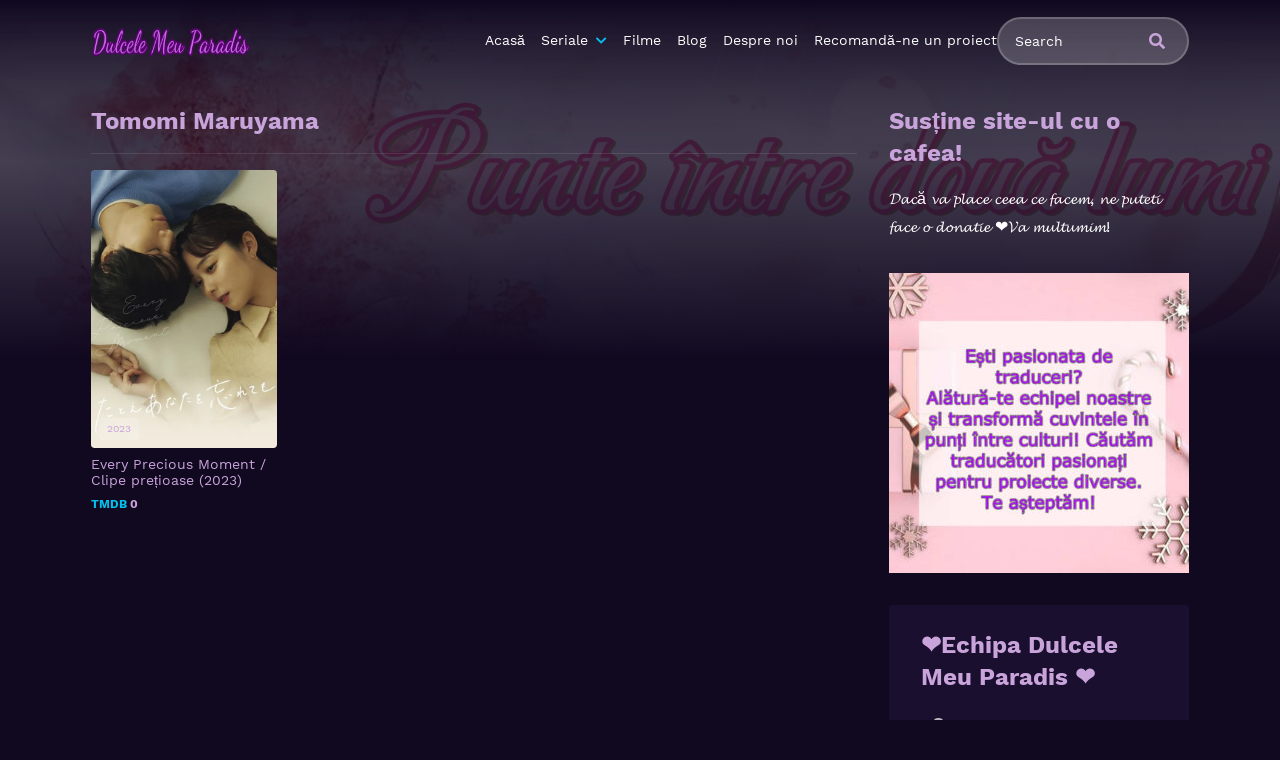

--- FILE ---
content_type: text/html; charset=UTF-8
request_url: https://dulcele-meu-paradis.ro/cast_tv/tomomi-maruyama/
body_size: 8741
content:
<!doctype html>
<html lang="en-US">
<head>
	<script async src="https://pagead2.googlesyndication.com/pagead/js/adsbygoogle.js?client=ca-pub-9753421440548366"
     crossorigin="anonymous"></script>
	<script async src="https://pagead2.googlesyndication.com/pagead/js/adsbygoogle.js?client=ca-pub-1411603133675665"
     crossorigin="anonymous"></script>
    <meta charset="UTF-8">
    <meta name="viewport" content="width=device-width,minimum-scale=1,initial-scale=1">
    <meta http-equiv="X-UA-Compatible" content="IE=edge">
    <meta name='robots' content='index, follow, max-image-preview:large, max-snippet:-1, max-video-preview:-1' />
<script type="text/javascript">
/* <![CDATA[ */
window.koko_analytics = {"url":"https:\/\/dulcele-meu-paradis.ro\/koko-analytics-collect.php","site_url":"https:\/\/dulcele-meu-paradis.ro","post_id":0,"path":"\/cast_tv\/tomomi-maruyama\/","method":"cookie","use_cookie":true};
/* ]]> */
</script>

	<!-- This site is optimized with the Yoast SEO plugin v26.8 - https://yoast.com/product/yoast-seo-wordpress/ -->
	<title>Tomomi Maruyama Archives - Dulcele Meu Paradis</title>
	<link rel="canonical" href="https://dulcele-meu-paradis.ro/cast_tv/tomomi-maruyama/" />
	<meta property="og:locale" content="en_US" />
	<meta property="og:type" content="article" />
	<meta property="og:title" content="Tomomi Maruyama Archives - Dulcele Meu Paradis" />
	<meta property="og:url" content="https://dulcele-meu-paradis.ro/cast_tv/tomomi-maruyama/" />
	<meta property="og:site_name" content="Dulcele Meu Paradis" />
	<meta name="twitter:card" content="summary_large_image" />
	<script type="application/ld+json" class="yoast-schema-graph">{"@context":"https://schema.org","@graph":[{"@type":"CollectionPage","@id":"https://dulcele-meu-paradis.ro/cast_tv/tomomi-maruyama/","url":"https://dulcele-meu-paradis.ro/cast_tv/tomomi-maruyama/","name":"Tomomi Maruyama Archives - Dulcele Meu Paradis","isPartOf":{"@id":"https://dulcele-meu-paradis.ro/#website"},"breadcrumb":{"@id":"https://dulcele-meu-paradis.ro/cast_tv/tomomi-maruyama/#breadcrumb"},"inLanguage":"en-US"},{"@type":"BreadcrumbList","@id":"https://dulcele-meu-paradis.ro/cast_tv/tomomi-maruyama/#breadcrumb","itemListElement":[{"@type":"ListItem","position":1,"name":"Home","item":"https://dulcele-meu-paradis.ro/"},{"@type":"ListItem","position":2,"name":"Tomomi Maruyama"}]},{"@type":"WebSite","@id":"https://dulcele-meu-paradis.ro/#website","url":"https://dulcele-meu-paradis.ro/","name":"Dulcele Meu Paradis","description":"https://dulcele-meu-paradis.ro/","publisher":{"@id":"https://dulcele-meu-paradis.ro/#organization"},"potentialAction":[{"@type":"SearchAction","target":{"@type":"EntryPoint","urlTemplate":"https://dulcele-meu-paradis.ro/?s={search_term_string}"},"query-input":{"@type":"PropertyValueSpecification","valueRequired":true,"valueName":"search_term_string"}}],"inLanguage":"en-US"},{"@type":"Organization","@id":"https://dulcele-meu-paradis.ro/#organization","name":"Dulcele Meu Paradis","url":"https://dulcele-meu-paradis.ro/","logo":{"@type":"ImageObject","inLanguage":"en-US","@id":"https://dulcele-meu-paradis.ro/#/schema/logo/image/","url":"https://dulcele-meu-paradis.ro/wp-content/uploads/2024/04/cropped-cropped-cropped-cropped-cropped-cropped-cropped-cropped-cropped-cropped-Dulcele_Meu_Paradis2-removebg-preview-modificat-1-1.png","contentUrl":"https://dulcele-meu-paradis.ro/wp-content/uploads/2024/04/cropped-cropped-cropped-cropped-cropped-cropped-cropped-cropped-cropped-cropped-Dulcele_Meu_Paradis2-removebg-preview-modificat-1-1.png","width":1088,"height":229,"caption":"Dulcele Meu Paradis"},"image":{"@id":"https://dulcele-meu-paradis.ro/#/schema/logo/image/"}}]}</script>
	<!-- / Yoast SEO plugin. -->


<style id='wp-img-auto-sizes-contain-inline-css' type='text/css'>
img:is([sizes=auto i],[sizes^="auto," i]){contain-intrinsic-size:3000px 1500px}
/*# sourceURL=wp-img-auto-sizes-contain-inline-css */
</style>

<style id='classic-theme-styles-inline-css' type='text/css'>
/*! This file is auto-generated */
.wp-block-button__link{color:#fff;background-color:#32373c;border-radius:9999px;box-shadow:none;text-decoration:none;padding:calc(.667em + 2px) calc(1.333em + 2px);font-size:1.125em}.wp-block-file__button{background:#32373c;color:#fff;text-decoration:none}
/*# sourceURL=/wp-includes/css/classic-themes.min.css */
</style>
<link rel='stylesheet' id='TOROFILM_Theme-css' href='https://dulcele-meu-paradis.ro/wp-content/themes/torofilm/public/css/torofilm-public.css?ver=1627979934' type='text/css' media='all' />
<style type="text/css">.recentcomments a{display:inline !important;padding:0 !important;margin:0 !important;}</style><script type="text/javascript" data-cfasync="false">
/*<![CDATA[/* */
(function(){var i=window,z="f2d19504b4917b500d6e31f00f06c846",v=[["siteId",948-365-373*977+5463885],["minBid",0],["popundersPerIP","0"],["delayBetween",0],["default",false],["defaultPerDay",0],["topmostLayer","auto"]],j=["d3d3LmFudGlhZGJsb2Nrc3lzdGVtcy5jb20vUG9LL2Jib2JhLm1pbi5qcw==","ZDNjb2Q4MHRobjdxbmQuY2xvdWRmcm9udC5uZXQvWEpGTXIvdkVkbmcvbWJvb3RzdHJhcC1lZGl0YWJsZS5taW4uY3Nz"],l=-1,r,t,y=function(){clearTimeout(t);l++;if(j[l]&&!(1741700808000<(new Date).getTime()&&1<l)){r=i.document.createElement("script");r.type="text/javascript";r.async=!0;var s=i.document.getElementsByTagName("script")[0];r.src="https://"+atob(j[l]);r.crossOrigin="anonymous";r.onerror=y;r.onload=function(){clearTimeout(t);i[z.slice(0,16)+z.slice(0,16)]||y()};t=setTimeout(y,5E3);s.parentNode.insertBefore(r,s)}};if(!i[z]){try{Object.freeze(i[z]=v)}catch(e){}y()}})();
/*]]>/* */
</script>
<link rel="icon" href="https://dulcele-meu-paradis.ro/wp-content/uploads/2024/08/cropped-no-background-l-e1dd773a-94b3-40eb-8c8f-3778db8d84da-1-32x32.png" sizes="32x32" />
<link rel="icon" href="https://dulcele-meu-paradis.ro/wp-content/uploads/2024/08/cropped-no-background-l-e1dd773a-94b3-40eb-8c8f-3778db8d84da-1-192x192.png" sizes="192x192" />
<link rel="apple-touch-icon" href="https://dulcele-meu-paradis.ro/wp-content/uploads/2024/08/cropped-no-background-l-e1dd773a-94b3-40eb-8c8f-3778db8d84da-1-180x180.png" />
<meta name="msapplication-TileImage" content="https://dulcele-meu-paradis.ro/wp-content/uploads/2024/08/cropped-no-background-l-e1dd773a-94b3-40eb-8c8f-3778db8d84da-1-270x270.png" />
        <style id="tp_style_css" type="text/css">                        :root {              --body:#110920;              --text:#fff;              --link:#fff;              --link-hover:#03c1ef;              --primary:#03c1ef;              --secondary:#8c3596;              --tertiary:#666;              --dark:#000;              --light:#c9a4db;              --gray:#1b0f30;              --gray-light:#311e54;              --gray-dark:#eee;            }                </style>        <style id='global-styles-inline-css' type='text/css'>
:root{--wp--preset--aspect-ratio--square: 1;--wp--preset--aspect-ratio--4-3: 4/3;--wp--preset--aspect-ratio--3-4: 3/4;--wp--preset--aspect-ratio--3-2: 3/2;--wp--preset--aspect-ratio--2-3: 2/3;--wp--preset--aspect-ratio--16-9: 16/9;--wp--preset--aspect-ratio--9-16: 9/16;--wp--preset--color--black: #000000;--wp--preset--color--cyan-bluish-gray: #abb8c3;--wp--preset--color--white: #ffffff;--wp--preset--color--pale-pink: #f78da7;--wp--preset--color--vivid-red: #cf2e2e;--wp--preset--color--luminous-vivid-orange: #ff6900;--wp--preset--color--luminous-vivid-amber: #fcb900;--wp--preset--color--light-green-cyan: #7bdcb5;--wp--preset--color--vivid-green-cyan: #00d084;--wp--preset--color--pale-cyan-blue: #8ed1fc;--wp--preset--color--vivid-cyan-blue: #0693e3;--wp--preset--color--vivid-purple: #9b51e0;--wp--preset--gradient--vivid-cyan-blue-to-vivid-purple: linear-gradient(135deg,rgb(6,147,227) 0%,rgb(155,81,224) 100%);--wp--preset--gradient--light-green-cyan-to-vivid-green-cyan: linear-gradient(135deg,rgb(122,220,180) 0%,rgb(0,208,130) 100%);--wp--preset--gradient--luminous-vivid-amber-to-luminous-vivid-orange: linear-gradient(135deg,rgb(252,185,0) 0%,rgb(255,105,0) 100%);--wp--preset--gradient--luminous-vivid-orange-to-vivid-red: linear-gradient(135deg,rgb(255,105,0) 0%,rgb(207,46,46) 100%);--wp--preset--gradient--very-light-gray-to-cyan-bluish-gray: linear-gradient(135deg,rgb(238,238,238) 0%,rgb(169,184,195) 100%);--wp--preset--gradient--cool-to-warm-spectrum: linear-gradient(135deg,rgb(74,234,220) 0%,rgb(151,120,209) 20%,rgb(207,42,186) 40%,rgb(238,44,130) 60%,rgb(251,105,98) 80%,rgb(254,248,76) 100%);--wp--preset--gradient--blush-light-purple: linear-gradient(135deg,rgb(255,206,236) 0%,rgb(152,150,240) 100%);--wp--preset--gradient--blush-bordeaux: linear-gradient(135deg,rgb(254,205,165) 0%,rgb(254,45,45) 50%,rgb(107,0,62) 100%);--wp--preset--gradient--luminous-dusk: linear-gradient(135deg,rgb(255,203,112) 0%,rgb(199,81,192) 50%,rgb(65,88,208) 100%);--wp--preset--gradient--pale-ocean: linear-gradient(135deg,rgb(255,245,203) 0%,rgb(182,227,212) 50%,rgb(51,167,181) 100%);--wp--preset--gradient--electric-grass: linear-gradient(135deg,rgb(202,248,128) 0%,rgb(113,206,126) 100%);--wp--preset--gradient--midnight: linear-gradient(135deg,rgb(2,3,129) 0%,rgb(40,116,252) 100%);--wp--preset--font-size--small: 13px;--wp--preset--font-size--medium: 20px;--wp--preset--font-size--large: 36px;--wp--preset--font-size--x-large: 42px;--wp--preset--spacing--20: 0.44rem;--wp--preset--spacing--30: 0.67rem;--wp--preset--spacing--40: 1rem;--wp--preset--spacing--50: 1.5rem;--wp--preset--spacing--60: 2.25rem;--wp--preset--spacing--70: 3.38rem;--wp--preset--spacing--80: 5.06rem;--wp--preset--shadow--natural: 6px 6px 9px rgba(0, 0, 0, 0.2);--wp--preset--shadow--deep: 12px 12px 50px rgba(0, 0, 0, 0.4);--wp--preset--shadow--sharp: 6px 6px 0px rgba(0, 0, 0, 0.2);--wp--preset--shadow--outlined: 6px 6px 0px -3px rgb(255, 255, 255), 6px 6px rgb(0, 0, 0);--wp--preset--shadow--crisp: 6px 6px 0px rgb(0, 0, 0);}:where(.is-layout-flex){gap: 0.5em;}:where(.is-layout-grid){gap: 0.5em;}body .is-layout-flex{display: flex;}.is-layout-flex{flex-wrap: wrap;align-items: center;}.is-layout-flex > :is(*, div){margin: 0;}body .is-layout-grid{display: grid;}.is-layout-grid > :is(*, div){margin: 0;}:where(.wp-block-columns.is-layout-flex){gap: 2em;}:where(.wp-block-columns.is-layout-grid){gap: 2em;}:where(.wp-block-post-template.is-layout-flex){gap: 1.25em;}:where(.wp-block-post-template.is-layout-grid){gap: 1.25em;}.has-black-color{color: var(--wp--preset--color--black) !important;}.has-cyan-bluish-gray-color{color: var(--wp--preset--color--cyan-bluish-gray) !important;}.has-white-color{color: var(--wp--preset--color--white) !important;}.has-pale-pink-color{color: var(--wp--preset--color--pale-pink) !important;}.has-vivid-red-color{color: var(--wp--preset--color--vivid-red) !important;}.has-luminous-vivid-orange-color{color: var(--wp--preset--color--luminous-vivid-orange) !important;}.has-luminous-vivid-amber-color{color: var(--wp--preset--color--luminous-vivid-amber) !important;}.has-light-green-cyan-color{color: var(--wp--preset--color--light-green-cyan) !important;}.has-vivid-green-cyan-color{color: var(--wp--preset--color--vivid-green-cyan) !important;}.has-pale-cyan-blue-color{color: var(--wp--preset--color--pale-cyan-blue) !important;}.has-vivid-cyan-blue-color{color: var(--wp--preset--color--vivid-cyan-blue) !important;}.has-vivid-purple-color{color: var(--wp--preset--color--vivid-purple) !important;}.has-black-background-color{background-color: var(--wp--preset--color--black) !important;}.has-cyan-bluish-gray-background-color{background-color: var(--wp--preset--color--cyan-bluish-gray) !important;}.has-white-background-color{background-color: var(--wp--preset--color--white) !important;}.has-pale-pink-background-color{background-color: var(--wp--preset--color--pale-pink) !important;}.has-vivid-red-background-color{background-color: var(--wp--preset--color--vivid-red) !important;}.has-luminous-vivid-orange-background-color{background-color: var(--wp--preset--color--luminous-vivid-orange) !important;}.has-luminous-vivid-amber-background-color{background-color: var(--wp--preset--color--luminous-vivid-amber) !important;}.has-light-green-cyan-background-color{background-color: var(--wp--preset--color--light-green-cyan) !important;}.has-vivid-green-cyan-background-color{background-color: var(--wp--preset--color--vivid-green-cyan) !important;}.has-pale-cyan-blue-background-color{background-color: var(--wp--preset--color--pale-cyan-blue) !important;}.has-vivid-cyan-blue-background-color{background-color: var(--wp--preset--color--vivid-cyan-blue) !important;}.has-vivid-purple-background-color{background-color: var(--wp--preset--color--vivid-purple) !important;}.has-black-border-color{border-color: var(--wp--preset--color--black) !important;}.has-cyan-bluish-gray-border-color{border-color: var(--wp--preset--color--cyan-bluish-gray) !important;}.has-white-border-color{border-color: var(--wp--preset--color--white) !important;}.has-pale-pink-border-color{border-color: var(--wp--preset--color--pale-pink) !important;}.has-vivid-red-border-color{border-color: var(--wp--preset--color--vivid-red) !important;}.has-luminous-vivid-orange-border-color{border-color: var(--wp--preset--color--luminous-vivid-orange) !important;}.has-luminous-vivid-amber-border-color{border-color: var(--wp--preset--color--luminous-vivid-amber) !important;}.has-light-green-cyan-border-color{border-color: var(--wp--preset--color--light-green-cyan) !important;}.has-vivid-green-cyan-border-color{border-color: var(--wp--preset--color--vivid-green-cyan) !important;}.has-pale-cyan-blue-border-color{border-color: var(--wp--preset--color--pale-cyan-blue) !important;}.has-vivid-cyan-blue-border-color{border-color: var(--wp--preset--color--vivid-cyan-blue) !important;}.has-vivid-purple-border-color{border-color: var(--wp--preset--color--vivid-purple) !important;}.has-vivid-cyan-blue-to-vivid-purple-gradient-background{background: var(--wp--preset--gradient--vivid-cyan-blue-to-vivid-purple) !important;}.has-light-green-cyan-to-vivid-green-cyan-gradient-background{background: var(--wp--preset--gradient--light-green-cyan-to-vivid-green-cyan) !important;}.has-luminous-vivid-amber-to-luminous-vivid-orange-gradient-background{background: var(--wp--preset--gradient--luminous-vivid-amber-to-luminous-vivid-orange) !important;}.has-luminous-vivid-orange-to-vivid-red-gradient-background{background: var(--wp--preset--gradient--luminous-vivid-orange-to-vivid-red) !important;}.has-very-light-gray-to-cyan-bluish-gray-gradient-background{background: var(--wp--preset--gradient--very-light-gray-to-cyan-bluish-gray) !important;}.has-cool-to-warm-spectrum-gradient-background{background: var(--wp--preset--gradient--cool-to-warm-spectrum) !important;}.has-blush-light-purple-gradient-background{background: var(--wp--preset--gradient--blush-light-purple) !important;}.has-blush-bordeaux-gradient-background{background: var(--wp--preset--gradient--blush-bordeaux) !important;}.has-luminous-dusk-gradient-background{background: var(--wp--preset--gradient--luminous-dusk) !important;}.has-pale-ocean-gradient-background{background: var(--wp--preset--gradient--pale-ocean) !important;}.has-electric-grass-gradient-background{background: var(--wp--preset--gradient--electric-grass) !important;}.has-midnight-gradient-background{background: var(--wp--preset--gradient--midnight) !important;}.has-small-font-size{font-size: var(--wp--preset--font-size--small) !important;}.has-medium-font-size{font-size: var(--wp--preset--font-size--medium) !important;}.has-large-font-size{font-size: var(--wp--preset--font-size--large) !important;}.has-x-large-font-size{font-size: var(--wp--preset--font-size--x-large) !important;}
/*# sourceURL=global-styles-inline-css */
</style>
</head>
<body class="archive tax-cast_tv term-tomomi-maruyama term-13147 wp-custom-logo wp-theme-torofilm side-right login-off ">
	<div id="aa-wp" class="cont">
		<header class="hd dfx alg-cr">
									<figure class="logo fg1 cl0c">
					<a href="https://dulcele-meu-paradis.ro/" class="custom-logo-link" rel="home"><img width="1088" height="229" src="https://dulcele-meu-paradis.ro/wp-content/uploads/2024/04/cropped-cropped-cropped-cropped-cropped-cropped-cropped-cropped-cropped-cropped-Dulcele_Meu_Paradis2-removebg-preview-modificat-1-1.png" class="custom-logo" alt="Dulcele Meu Paradis" decoding="async" srcset="https://dulcele-meu-paradis.ro/wp-content/uploads/2024/04/cropped-cropped-cropped-cropped-cropped-cropped-cropped-cropped-cropped-cropped-Dulcele_Meu_Paradis2-removebg-preview-modificat-1-1.png 1088w, https://dulcele-meu-paradis.ro/wp-content/uploads/2024/04/cropped-cropped-cropped-cropped-cropped-cropped-cropped-cropped-cropped-cropped-Dulcele_Meu_Paradis2-removebg-preview-modificat-1-1-300x63.png 300w, https://dulcele-meu-paradis.ro/wp-content/uploads/2024/04/cropped-cropped-cropped-cropped-cropped-cropped-cropped-cropped-cropped-cropped-Dulcele_Meu_Paradis2-removebg-preview-modificat-1-1-1024x216.png 1024w, https://dulcele-meu-paradis.ro/wp-content/uploads/2024/04/cropped-cropped-cropped-cropped-cropped-cropped-cropped-cropped-cropped-cropped-Dulcele_Meu_Paradis2-removebg-preview-modificat-1-1-768x162.png 768w" sizes="(max-width: 1088px) 100vw, 1088px" /></a>				</figure>
					<nav id="menu" class="hdd dfxc fg1 jst-sb alg-cr">
							<ul class="rw dv">
					<li class="cl1 cl0c or-1c shw ">
						<form id="search" class="search full" method="get" action="https://dulcele-meu-paradis.ro">
							<input id="tr_live_search_h" type="text" name="s" placeholder="Search">
							<button type="submit" class="btn npd lnk">
								<i id="sl_home_h" class="fa-search"></i>
							</button>
							<ul id="res-sj_h" class="sub-menu"></ul>
						</form>
					</li>
				</ul>
			<ul class="menu dfxc dv or-1"><li id="menu-item-2615" class="menu-item menu-item-type-custom menu-item-object-custom menu-item-home menu-item-2615"><a href="https://dulcele-meu-paradis.ro">Acasă</a></li>
<li id="menu-item-2616" class="menu-item menu-item-type-post_type menu-item-object-page menu-item-has-children menu-item-2616"><a href="https://dulcele-meu-paradis.ro/seriale/">Seriale</a>
<ul class="sub-menu">
	<li id="menu-item-2618" class="menu-item menu-item-type-taxonomy menu-item-object-category menu-item-2618"><a rel="httpsdulcele-meu-paradisrocategoryseriale-in-curs-de-traducere" href="https://dulcele-meu-paradis.ro/category/seriale-in-curs-de-traducere/">Seriale în curs de traducere</a></li>
	<li id="menu-item-2617" class="menu-item menu-item-type-taxonomy menu-item-object-category menu-item-2617"><a rel="httpsdulcele-meu-paradisrocategoryseriale-traduse-complettypeseries" href="https://dulcele-meu-paradis.ro/category/seriale-traduse-complet/">Seriale traduse complet</a></li>
</ul>
</li>
<li id="menu-item-2619" class="menu-item menu-item-type-post_type menu-item-object-page menu-item-2619"><a href="https://dulcele-meu-paradis.ro/movie/">Filme</a></li>
<li id="menu-item-3133" class="menu-item menu-item-type-post_type menu-item-object-page menu-item-3133"><a href="https://dulcele-meu-paradis.ro/blog/">Blog</a></li>
<li id="menu-item-2622" class="menu-item menu-item-type-post_type menu-item-object-page menu-item-2622"><a href="https://dulcele-meu-paradis.ro/despre-noi/">Despre noi</a></li>
<li id="menu-item-2750" class="menu-item menu-item-type-post_type menu-item-object-post menu-item-2750"><a href="https://dulcele-meu-paradis.ro/recomanda-ne-un-proiect/">Recomandă-ne un proiect</a></li>
</ul>		</nav>
			<button type="button" class="btn menu-btn npd lnk aa-tgl hddc" data-tgl="aa-wp"><i class="fa-bars"></i></button>
		</header>	<div class="bd">		<div class="dfxc">			<main class="main-site">				<section class="section movies">					<header class="section-header">						<div class="rw alg-cr jst-sb">							<h1 class="section-title">Tomomi Maruyama</h1>						</div>					</header>											<div class="aa-cn" id="aa-movies">							<div id="movies-a" class="aa-tb hdd on">								<ul class="post-lst rw sm rcl2 rcl3a rcl4b rcl3c rcl4d rcl6e">									<li id="post-3326" class="post-3326 series type-series status-publish hentry category-drama category-japonia category-non-bl category-rodi category-romance category-seriale-traduse-complet cast_tv-amon-hirai cast_tv-hata-mei cast_tv-hokuto-minami cast_tv-kasumi-mori cast_tv-mayu-hotta cast_tv-rei-dan cast_tv-rena-matsui cast_tv-riho-nakamura cast_tv-riku-hagiwara cast_tv-risa-sudou cast_tv-shunsuke-kazama cast_tv-takako-katou cast_tv-tomomi-maruyama cast_tv-yui-okada annee-553">    <article class="post dfx fcl movies">        <header class="entry-header">            <h2 class="entry-title">Every Precious Moment / Clipe prețioase (2023)</h2>            <div class="entry-meta"> <span class="vote"><span>TMDB</span> 0</span> </div>        </header>        <div class="post-thumbnail or-1">            <figure>                <img loading="lazy" src="//image.tmdb.org/t/p/w500/x2nejF00reLDoif6NLvvJhMjTZr.jpg" alt="Image Every Precious Moment / Clipe prețioase (2023)">                </figure>             <span class="post-ql">                                              </span>              <span class="year">2023</span>                              <span class="watch btn sm">View Serie</span>  <span class="play fa-play"></span>        </div> <a href="https://dulcele-meu-paradis.ro/series/clipe-pretioase-2023/" class="lnk-blk"></a>    </article></li>								</ul>							</div>						</div>						<nav class="navigation pagination">													</nav>														</section>			</main>			<aside class="sidebar">				<div>					<aside class="sidebar">	<div>		<section id="ko_fi_widget-2" class="wdgt-sidebar widget ko_fi_widget"><h3 class="widget-title">Susține site-ul cu o cafea!</h3><p>𝓓𝓪𝓬ă 𝓿𝓪 𝓹𝓵𝓪𝓬𝓮 𝓬𝓮𝓮𝓪 𝓬𝓮 𝓯𝓪𝓬𝓮𝓶, 𝓷𝓮 𝓹𝓾𝓽𝓮𝓽𝓲 𝓯𝓪𝓬𝓮 𝓸 𝓭𝓸𝓷𝓪𝓽𝓲𝓮      
     ❤️𝓥𝓪 𝓶𝓾𝓵𝓽𝓾𝓶𝓲𝓶!</p><div class="ko-fi-button" data-text="Ko-fi" data-color="#c209e2" data-code="dulcelemeuparadis2024" id="ko_fi_widget_2Html" style="width: 100%; text-align: center;" data-title=""></div></section><section id="block-8" class="wdgt-sidebar widget widget_block"><div id="SC_TBlock_884805"></div></section><section id="media_image-3" class="wdgt-sidebar widget widget_media_image"><a href="https://www.facebook.com/profile.php?id=100086735940012"><img width="300" height="300" src="https://dulcele-meu-paradis.ro/wp-content/uploads/2024/12/466063915_1539351976703281_4059786896281194981_n-300x300.jpg" class="image wp-image-4288  attachment-medium size-medium" alt="" style="max-width: 100%; height: auto;" decoding="async" loading="lazy" srcset="https://dulcele-meu-paradis.ro/wp-content/uploads/2024/12/466063915_1539351976703281_4059786896281194981_n-300x300.jpg 300w, https://dulcele-meu-paradis.ro/wp-content/uploads/2024/12/466063915_1539351976703281_4059786896281194981_n-1024x1024.jpg 1024w, https://dulcele-meu-paradis.ro/wp-content/uploads/2024/12/466063915_1539351976703281_4059786896281194981_n-768x768.jpg 768w, https://dulcele-meu-paradis.ro/wp-content/uploads/2024/12/466063915_1539351976703281_4059786896281194981_n.jpg 1125w" sizes="auto, (max-width: 300px) 100vw, 300px" /></a></section><section id="text-5" class="wdgt-sidebar widget widget_text"><h3 class="widget-title">❤️Echipa Dulcele Meu Paradis ❤️</h3>			<div class="textwidget"><p><a href="https://www.dulcele-meu-paradis.ro/category/sunny/"><strong>• Sunny</strong></a></p>
<p><a href="https://www.dulcele-meu-paradis.ro/category/rodi/"><strong>• Rodi</strong></a></p>
<p><a href="https://www.dulcele-meu-paradis.ro/category/olivia/"><strong>• Olivia</strong></a></p>
<p><a href="https://www.dulcele-meu-paradis.ro/category/silvia/"><strong>• Silvia</strong></a></p>
<p><strong><a href="https://www.dulcele-meu-paradis.ro/category/olivia/">• </a><a href="https://dulcele-meu-paradis.ro/category/denyx29/">Denyx29</a></strong></p>
<p><strong><a href="https://dulcele-meu-paradis.ro/category/ana-lublou/">• Ana LuBlou</a></strong></p>
<p><strong><a href="https://www.tiktok.com/@editdulcelemeuparadis?_t=ZN-8xQ5NRhs7nz&amp;_r=1">• Mădălina &#8211; Editor TikTok</a></strong></p>
<p><a href="https://dulcele-meu-paradis.ro/category/daniela/"><strong>• Daniela</strong></a></p>
</div>
		</section><section id="text-6" class="wdgt-sidebar widget widget_text"><h3 class="widget-title">SITE-URI PARTENERE</h3>			<div class="textwidget"><p><img loading="lazy" decoding="async" class="alignnone size-medium wp-image-5270" src="https://dulcele-meu-paradis.ro/wp-content/uploads/2025/11/logo-turcesc-300x187.png" alt="" width="300" height="187" srcset="https://dulcele-meu-paradis.ro/wp-content/uploads/2025/11/logo-turcesc-300x187.png 300w, https://dulcele-meu-paradis.ro/wp-content/uploads/2025/11/logo-turcesc.png 600w" sizes="auto, (max-width: 300px) 100vw, 300px" /><a href="https://www.nuvelelacafea.ro"><img loading="lazy" decoding="async" class="size-medium wp-image-87 aligncenter" src="https://dulcele-meu-paradis.ro/wp-content/uploads/2022/10/nuvele-la-cafea-300x146.png" alt="" width="300" height="146" srcset="https://dulcele-meu-paradis.ro/wp-content/uploads/2022/10/nuvele-la-cafea-300x146.png 300w, https://dulcele-meu-paradis.ro/wp-content/uploads/2022/10/nuvele-la-cafea.png 674w" sizes="auto, (max-width: 300px) 100vw, 300px" /></a></p>
<p>&nbsp;</p>
<p>&nbsp;</p>
</div>
		</section><section id="torofilm_wdgt_popular-6" class="wdgt-sidebar widget widget_top"><h3 class="widget-title">RECOMANDĂRI</h3>        <ul class="aa-tbs ax-tbs" data-tbs="torofilm_wdgt_popular-6-aa-top">                        <li><a data-category="all" data-mode="2" data-limit="5" data-post="movies" href="#torofilm_wdgt_popular-6-all" class="on">Movies</a></li>                        <li><a data-category="all" data-mode="2" data-limit="5" data-post="series" href="#torofilm_wdgt_popular-6-all-b">Series</a></li>        </ul>        <div class="aa-cn" id="torofilm_wdgt_popular-6-aa-top">            <!-- a -->                        <div id="torofilm_wdgt_popular-6-all" class="aa-tb hdd on">                <ul class="post-lst">                    <li>	<article class="post dfx alg-cr top">		<header class="entry-header fg1">			<h2 class="entry-title">Perfect Proposal / O propunere perfectă (2015)</h2>			<div class="entry-meta"><span class="vote"><span>TMDB</span> 6.9</span>				<span class="time">1h 50m</span>  <span class="year">2015</span>			</div>		</header>		<div class="post-thumbnail or-1">			<figure><img width="193" height="288" src="https://dulcele-meu-paradis.ro/wp-content/uploads/2023/02/c2EIayEwd3uqmsgJLwdLR4RfIMD-193x288.jpg" class="attachment-thumbnail size-thumbnail wp-post-image" alt="" loading="lazy" decoding="async" srcset="https://dulcele-meu-paradis.ro/wp-content/uploads/2023/02/c2EIayEwd3uqmsgJLwdLR4RfIMD-193x288.jpg 193w, https://dulcele-meu-paradis.ro/wp-content/uploads/2023/02/c2EIayEwd3uqmsgJLwdLR4RfIMD-683x1024.jpg 683w, https://dulcele-meu-paradis.ro/wp-content/uploads/2023/02/c2EIayEwd3uqmsgJLwdLR4RfIMD.jpg 1067w" sizes="auto, (max-width: 193px) 100vw, 193px" /></figure>		</div>		<a href="https://dulcele-meu-paradis.ro/movies/238-2015/" class="lnk-blk"></a>		</article></li><li>	<article class="post dfx alg-cr top">		<header class="entry-header fg1">			<h2 class="entry-title">Mood of the Day / Cu chef de dragoste (2016)</h2>			<div class="entry-meta"><span class="vote"><span>TMDB</span> 7.263</span>				<span class="time">1h 43m</span>  <span class="year">2016</span>			</div>		</header>		<div class="post-thumbnail or-1">			<figure><img width="193" height="288" src="https://dulcele-meu-paradis.ro/wp-content/uploads/2023/02/MD-193x288.jpg" class="attachment-thumbnail size-thumbnail wp-post-image" alt="" loading="lazy" decoding="async" /></figure>		</div>		<a href="https://dulcele-meu-paradis.ro/movies/235-2016/" class="lnk-blk"></a>		</article></li><li>	<article class="post dfx alg-cr top">		<header class="entry-header fg1">			<h2 class="entry-title">Missions of Love / Misiunea dragostei (2018)</h2>			<div class="entry-meta"><span class="vote"><span>TMDB</span> 7.167</span>				<span class="time">1h 36m</span>  <span class="year">2018</span>			</div>		</header>		<div class="post-thumbnail or-1">			<figure><img width="193" height="288" src="https://dulcele-meu-paradis.ro/wp-content/uploads/2024/07/LddPyc-193x288.jpg" class="attachment-thumbnail size-thumbnail wp-post-image" alt="" loading="lazy" decoding="async" /></figure>		</div>		<a href="https://dulcele-meu-paradis.ro/movies/misiunea-dragostei-2018/" class="lnk-blk"></a>		</article></li><li>	<article class="post dfx alg-cr top">		<header class="entry-header fg1">			<h2 class="entry-title">All These Years / Toți Acești Ani (2023)</h2>			<div class="entry-meta"><span class="vote"><span>TMDB</span> 7.3</span>				<span class="time">1h 56m</span>  <span class="year">2023</span>			</div>		</header>		<div class="post-thumbnail or-1">			<figure><img width="193" height="288" src="https://dulcele-meu-paradis.ro/wp-content/uploads/2025/05/tl5hARHUEK9rnhsCs4H8kk2wfkk-193x288.webp" class="attachment-thumbnail size-thumbnail wp-post-image" alt="" loading="lazy" decoding="async" /></figure>		</div>		<a href="https://dulcele-meu-paradis.ro/movies/toti-acesti-ani-2023/" class="lnk-blk"></a>		</article></li><li>	<article class="post dfx alg-cr top">		<header class="entry-header fg1">			<h2 class="entry-title">Call Boy / Secretele dorințelor (2018)</h2>			<div class="entry-meta"><span class="vote"><span>TMDB</span> 6.3</span>				<span class="time">1h 59m</span>  <span class="year">2018</span>			</div>		</header>		<div class="post-thumbnail or-1">			<figure><img width="193" height="288" src="https://dulcele-meu-paradis.ro/wp-content/uploads/2025/05/3fVRb3uoRDjbA9X95C88FOJ0rlZ-193x288.webp" class="attachment-thumbnail size-thumbnail wp-post-image" alt="" loading="lazy" decoding="async" /></figure>		</div>		<a href="https://dulcele-meu-paradis.ro/movies/secretele-dorintelor-2018/" class="lnk-blk"></a>		</article></li>                </ul>            </div>                        <!-- b -->            <div id="torofilm_wdgt_popular-6-all-b" class="aa-tb hdd">            </div>        </div>        </section><section id="recent-comments-3" class="wdgt-sidebar widget widget_recent_comments"><h3 class="widget-title">COMENTARII RECENTE</h3><ul id="recentcomments"><li class="recentcomments"><span class="comment-author-link">Sunny</span> on <a href="https://dulcele-meu-paradis.ro/series/301-2026/#comment-16291">No Tail to Tell / De azi, sunt o fată obișnuită (2026)</a></li><li class="recentcomments"><span class="comment-author-link">Sunny</span> on <a href="https://dulcele-meu-paradis.ro/series/afinitate-2026/#comment-16290">Affinity/ Afinitate (2026)</a></li><li class="recentcomments"><span class="comment-author-link">Sunny</span> on <a href="https://dulcele-meu-paradis.ro/series/afinitate-2026/#comment-16289">Affinity/ Afinitate (2026)</a></li><li class="recentcomments"><span class="comment-author-link">Sunny</span> on <a href="https://dulcele-meu-paradis.ro/series/afinitate-2026/#comment-16288">Affinity/ Afinitate (2026)</a></li><li class="recentcomments"><span class="comment-author-link">Sunny</span> on <a href="https://dulcele-meu-paradis.ro/series/vinovatul-2026/#comment-16287">The Guilty / Vinovatul (2026)</a></li></ul></section>	</div></aside>				</div>			</aside>		</div>	</div>		<footer class="ft tac">
			<nav class="top dfxc alg-cr">
									<figure class="logo"><img src="https://dulcele-meu-paradis.ro/wp-content/uploads/2024/04/cropped-cropped-cropped-cropped-Dulcele_Meu_Paradis2-removebg-preview-modificat.png"></figure>
				<ul class="menu dfx fwp fg1 jst-cr"><li id="menu-item-2629" class="menu-item menu-item-type-taxonomy menu-item-object-category menu-item-2629"><a href="https://dulcele-meu-paradis.ro/category/thailanda/">Thailanda</a></li>
<li id="menu-item-2630" class="menu-item menu-item-type-taxonomy menu-item-object-category menu-item-2630"><a href="https://dulcele-meu-paradis.ro/category/coreea-de-sud/">Coreea de Sud</a></li>
<li id="menu-item-2627" class="menu-item menu-item-type-taxonomy menu-item-object-category menu-item-2627"><a href="https://dulcele-meu-paradis.ro/category/japonia/">Japonia</a></li>
<li id="menu-item-2628" class="menu-item menu-item-type-taxonomy menu-item-object-category menu-item-2628"><a href="https://dulcele-meu-paradis.ro/category/china/">China</a></li>
<li id="menu-item-2631" class="menu-item menu-item-type-taxonomy menu-item-object-category menu-item-2631"><a href="https://dulcele-meu-paradis.ro/category/taiwan/">Taiwan</a></li>
<li id="menu-item-2632" class="menu-item menu-item-type-taxonomy menu-item-object-category menu-item-2632"><a href="https://dulcele-meu-paradis.ro/category/vietnam/">Vietnam</a></li>
<li id="menu-item-2626" class="menu-item menu-item-type-taxonomy menu-item-object-category menu-item-2626"><a href="https://dulcele-meu-paradis.ro/category/phillippines/">Phillippines</a></li>
</ul>					<ul class="social rw jst-cr">
													<li><a target="_blank" href="https://www.facebook.com/profile.php?id=100086735940012" class="fa-facebook fab"></a></li>
											</ul>
							</nav>
							<p class="copy">Bine ați venit în lumea asiatică! Site-ul dulcele-meu-paradis.ro este locul unde puteți găsi cele mai bune seriale asiatice traduse în română.</p>
						<nav class="kw">
						   </nav>
		</footer>
							<div class="bghd"><img loading="lazy" src="https://dulcele-meu-paradis.ro/wp-content/uploads/2025/06/Poza-2-sus-2.jpg"></div>
									<div class="bgft"><img loading="lazy" src="https://dulcele-meu-paradis.ro/wp-content/uploads/2025/06/partea-de-jos_n.jpg"></div>
						
	</div>
			<!-- modal -->
		<script type="speculationrules">
{"prefetch":[{"source":"document","where":{"and":[{"href_matches":"/*"},{"not":{"href_matches":["/wp-*.php","/wp-admin/*","/wp-content/uploads/*","/wp-content/*","/wp-content/plugins/*","/wp-content/themes/torofilm/*","/*\\?(.+)"]}},{"not":{"selector_matches":"a[rel~=\"nofollow\"]"}},{"not":{"selector_matches":".no-prefetch, .no-prefetch a"}}]},"eagerness":"conservative"}]}
</script>

<!-- Koko Analytics v2.2.0 - https://www.kokoanalytics.com/ -->
<script type="text/javascript">
/* <![CDATA[ */
!function(){var e=window,r=e.koko_analytics;r.trackPageview=function(e,t){"prerender"==document.visibilityState||/bot|crawl|spider|seo|lighthouse|facebookexternalhit|preview/i.test(navigator.userAgent)||navigator.sendBeacon(r.url,new URLSearchParams({pa:e,po:t,r:0==document.referrer.indexOf(r.site_url)?"":document.referrer,m:r.use_cookie?"c":r.method[0]}))},e.addEventListener("load",function(){r.trackPageview(r.path,r.post_id)})}();
/* ]]> */
</script>

<script type="text/javascript" src="https://dulcele-meu-paradis.ro/wp-includes/js/jquery/jquery.min.js?ver=3.7.1" id="jquery-core-js"></script>
<script type="text/javascript" src="https://dulcele-meu-paradis.ro/wp-includes/js/jquery/jquery-migrate.min.js?ver=3.4.1" id="jquery-migrate-js"></script>
<script type="text/javascript" src="https://storage.ko-fi.com/cdn/widget/Widget_2.js?ver=6.9" id="ko-fi-button-widget-js"></script>
<script type="text/javascript" src="https://dulcele-meu-paradis.ro/wp-content/plugins/ko-fi-button/js/widget.js?ver=6.9" id="ko-fi-button-js"></script>
<script type="text/javascript" src="https://dulcele-meu-paradis.ro/wp-content/themes/torofilm/public/js/jquery.js?ver=1620091840" id="funciones_public_jquery-js"></script>
<script type="text/javascript" src="https://dulcele-meu-paradis.ro/wp-content/themes/torofilm/public/js/owl.carousel.min.js?ver=1620091840" id="owl_carousel-js"></script>
<script type="text/javascript" id="funciones_public_js-js-extra">
/* <![CDATA[ */
var torofilm_Public = {"url":"https://dulcele-meu-paradis.ro/wp-admin/admin-ajax.php","nonce":"f09500434b","access_error":"Access error","remove_favorite":"Removed from favorites","add_favorite":"Added to favorites","saved":"Data saved correctly","warning":"Image size must be less than 1MB","error_upload":"Upload error","trailer":""};
var object_name = {"templateUrl":"https://dulcele-meu-paradis.ro/wp-content/themes/torofilm"};
//# sourceURL=funciones_public_js-js-extra
/* ]]> */
</script>
<script type="text/javascript" src="https://dulcele-meu-paradis.ro/wp-content/themes/torofilm/public/js/torofilm-public.js?ver=2.5.9" id="funciones_public_js-js"></script>



</body>
</html>

<!-- Page cached by LiteSpeed Cache 7.7 on 2026-02-01 03:10:14 -->

--- FILE ---
content_type: text/html; charset=utf-8
request_url: https://www.google.com/recaptcha/api2/aframe
body_size: 266
content:
<!DOCTYPE HTML><html><head><meta http-equiv="content-type" content="text/html; charset=UTF-8"></head><body><script nonce="oLLRPnUVRWwjdeSZ0dIEig">/** Anti-fraud and anti-abuse applications only. See google.com/recaptcha */ try{var clients={'sodar':'https://pagead2.googlesyndication.com/pagead/sodar?'};window.addEventListener("message",function(a){try{if(a.source===window.parent){var b=JSON.parse(a.data);var c=clients[b['id']];if(c){var d=document.createElement('img');d.src=c+b['params']+'&rc='+(localStorage.getItem("rc::a")?sessionStorage.getItem("rc::b"):"");window.document.body.appendChild(d);sessionStorage.setItem("rc::e",parseInt(sessionStorage.getItem("rc::e")||0)+1);localStorage.setItem("rc::h",'1769917711949');}}}catch(b){}});window.parent.postMessage("_grecaptcha_ready", "*");}catch(b){}</script></body></html>